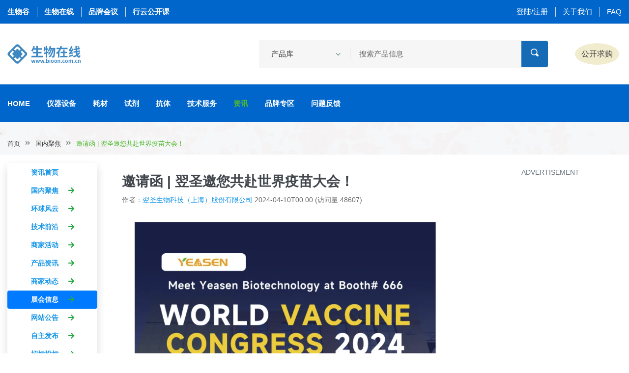

--- FILE ---
content_type: text/html;charset=UTF-8
request_url: https://gehealthcare.bioon.com.cn/article/299a289b87ff
body_size: 6866
content:
<!doctype html>
<html>

<head>
    <div><meta charset="utf-8">
<meta http-equiv="x-ua-compatible" content="ie=edge">
<title>邀请函 | 翌圣邀您共赴世界疫苗大会！-展会信息-资讯-生物在线</title>
<meta name="keywords" content="生物在线，生物谷，生物医药研发，生化试剂，实验室耗材，仪器设备，抗体，ELISA试剂盒，诊断试剂，实验技术方法，科研技术服务" />
<meta name="description" content="生物在线，生物谷网站旗下生物科研服务专业平台，生物在线围绕生物医药科研和开发领域，提供从各种仪器，试剂，耗材等产品，到技术服务方案等综合服务体系" />
<meta name="viewport" content="width=device-width, initial-scale=1">

<link rel="shortcut icon" type="image/x-icon" href="https://cache1.bioon.com.cn/images/favicon.ico">
<!-- Place favicon.ico in the root directory -->

<!-- CSS here -->
<link rel="stylesheet" href="https://msimg.bioon.com/bionline/static/css/bootstrap.min.css">
<link rel="stylesheet" href="https://msimg.bioon.com/bionline/static/css/animate.min.css">
<link rel="stylesheet" href="https://msimg.bioon.com/bionline/static/css/magnific-popup.css">
<link rel="stylesheet" href="https://msimg.bioon.com/bionline/static/css/fontawesome-all.min.css">
<link rel="stylesheet" href="https://msimg.bioon.com/bionline/static/css/jquery-ui.css">
<link rel="stylesheet" href="https://msimg.bioon.com/bionline/static/css/flaticon.css">
<link rel="stylesheet" href="https://msimg.bioon.com/bionline/static/css/aos.css">
<link rel="stylesheet" href="https://msimg.bioon.com/bionline/static/css/slick.css">
<link rel="stylesheet" href="https://msimg.bioon.com/bionline/static/css/default.css">
<link rel="stylesheet" href="https://msimg.bioon.com/bionline/static/css/style.css">
<link rel="stylesheet" href="https://msimg.bioon.com/bionline/static/css/responsive.css"></div>
</head>

<body>
<div><!-- Scroll-top -->
<button class="scroll-top scroll-to-target" data-target="html">
    <i class="fas fa-angle-up"></i>
</button>
<!-- Scroll-top-end-->

<!-- header-area -->
<header class="header-style-two">
    <!-- header-top-start -->
    <div class="header-top-wrap">
        <div class="container custom-container">
            <div class="row align-items-center">
                <div class="col-md-5">
                    <div class="header-top-left">
                        <ul>
                            <li class="header-work-time">
                                <a href="https://www.bioon.com" target="_blank">生物谷</a>
                            </li>
                            <li class="header-work-time">
                                <a href="https://www.bioon.com.cn" target="_blank">生物在线</a>
                            </li>
                            <li class="header-work-time">
                                <a href="https://meeting.bioon.com" target="_blank">品牌会议</a>
                            </li>
                            <li class="header-work-time">
                                <a href="https://xy.bioon.com" target="_blank">行云公开课</a>
                            </li>
                        </ul>
                    </div>
                </div>
                <div class="col-md-7">
                    <div class="header-top-right">
                        <ul>
                            
                            
                            
                            
                            <li><a href="/login">登陆/注册</a></li>
                            <li><a href="http://www.bioon.com/info/about.shtml">关于我们</a></li>
<!--                            <li th:if="${module == 'index'}"><a href="http://www.bioon.com/info/contact.shtml">联系我们</a></li>-->
                            <li><a href="/faq">FAQ</a></li>
                        </ul>
                    </div>
                </div>
            </div>
        </div>
    </div>
    <!-- header-top-end -->

    <!-- header-search-area -->
    <div class="header-search-area">
        <div class="container custom-container">
            <div class="row align-items-center">
                <div class="col-xl-2 col-lg-3 d-none d-lg-block">
                    <div class="logo">
                        <a href="/"><img src="https://msimg.bioon.com/bionline/static/img/logo.png" alt="Logo1"></a>
                    </div>
                </div>
                <div class="col-xl-10 col-lg-6">
                    <div class="d-block d-sm-flex align-items-center justify-content-end">
                        <div class="header-search-wrap">
                            <form action="/product/search" id="product-by-article-action">
                                <select class="custom-select product-by-article" onchange="productByArticleSearch()">
                                    <option selected="" value="product">产品库</option>
                                    <option value="article">资讯</option>
                                    <option value="company">公司</option>
                                </select>
                                <input type="text" name="txtitle" placeholder="搜索产品信息" id="product-by-article-title">
                                <button><i class="flaticon-loupe-1"></i></button>
                            </form>
                        </div>
                        <div class="header-action">
                            <ul>
<!--                                <li class="header-phone">-->
<!--                                    <div class="icon"><i class="flaticon-telephone"></i></div>-->
<!--                                    <a href="tel:17321017529"><span>联系我们</span>17321017529</a>-->
<!--                                </li>-->
                                <li class="header-wishlist">
                                    <a href="/message">公开求购</a>

                                </li>
<!--                                <li class="header-user"><a href="#">发布</a></li>-->

                            </ul>
                        </div>
                    </div>
                </div>
            </div>
        </div>
    </div>
    <!-- header-search-area-end -->

    <div id="sticky-header" class="menu-area">
        <div class="container custom-container">
            <div class="row">
                <div class="col-12">
                    <div class="mobile-nav-toggler"><i class="fas fa-bars"></i></div>
                    <div class="menu-wrap">
                        <nav class="menu-nav">
                            <div class="logo d-block d-lg-none">
                                <a href="/"><img src="https://msimg.bioon.com/bionline/static/img/logo.png" alt="Logo2"></a>
                            </div>
                            <div class="navbar-wrap main-menu d-none d-lg-flex">
                                <ul class="navigation">
                                    <li class=" ">
                                        <a href="/">Home</a>
                                        <!-- <ul class="submenu">
                                                <li><a href="index.html">Home Page One</a></li>
                                            </ul> -->
                                    </li>
                                    <li class=" "><a href="/instrument">仪器设备</a></li>
                                    <li class=" "><a href="/consumables">耗材</a></li>
                                    <li class=" "><a href="/reagent">试剂</a></li>
                                    <li class=" "><a href="/antibody">抗体</a></li>
                                    <li class=" "><a href="/technology">技术服务</a></li>
                                    <li class="  active"><a href="/article">资讯</a></li>
                                    <li class=" "><a href="/brand">品牌专区</a></li>
                                    <li class=" "><a href="/question">问题反馈</a></li>
                                    <!-- <li class="menu-item-has-children"><a href="#">Pages</a>
                                            <ul class="submenu">
                                                <li><a href="productDetails.html">Shop Details</a></li>
                                                <li><a href="cart.html">cart Page</a></li>
                                                <li><a href="checkout.html">Checkout page</a></li>
                                                <li><a href="blog.html">Our Blog</a></li>
                                                <li><a href="blog-details.html">Blog Details</a></li>
                                                <li><a href="404.html">404 Page</a></li>
                                                <li><a href="terms-conditios.html">Terms Conditions</a></li>
                                            </ul>
                                        </li> -->
                                </ul>
                            </div>

                        </nav>
                    </div>
                    <!-- Mobile Menu  -->
                    <div class="mobile-menu">
                        <nav class="menu-box">
                            <div class="close-btn"><i class="fas fa-times"></i></div>
                            <div class="nav-logo"><a href="www.bioon.com.cn"><img src="https://msimg.bioon.com/bionline/static/img/logo.png" alt="" title=""></a>
                            </div>
                            <div class="menu-outer">
                                <!--Here Menu Will Come Automatically Via Javascript / Same Menu as in Header-->
                            </div>

                        </nav>
                    </div>
                    <div class="menu-backdrop"></div>
                    <!-- End Mobile Menu -->
                </div>
            </div>
        </div>
    </div>
</header>
<!-- header-area-end -->
<script src="https://msimg.bioon.com/bionline/static/js/vendor/jquery-3.6.0.min.js"></script>
<script>
    function productByArticleSearch(){
        var selectElement = document.querySelector('.product-by-article'); // 获取<select>元素
        var selectedValue = selectElement.value; // 获取所选选项的值

        var form = document.getElementById("product-by-article-action");
        var titleInput = document.getElementById("product-by-article-title");

        if (selectedValue === "article"){
            form.action = "/article/search";
            titleInput.placeholder = "搜索资讯信息";
        }else if(selectedValue === "company"){
            titleInput.placeholder = "搜索公司信息";
            form.action = "/company/search";
        } else {
            titleInput.placeholder = "搜索产品信息";
            form.action = "/product/search";
        }
    }

    $('#logoutLink').on('click', function(event) {
        event.preventDefault(); // 阻止默认的链接跳转行为

        // 在点击事件中执行退出登录操作，比如发送请求到服务器
        // 你可以使用$.ajax或$.post等jQuery提供的方法发送请求
        // 在这里可以添加自定义的代码来处理返回值或其他逻辑

        $.get('/user/auth/logout')
            .done(function(response) {
                //0 成功
                if (response.code != 0) {
                    alert(response.msg);
                } else {
                    alert("退出登录成功！");
                    setTimeout(function() {
                        window.location.href = "/index";
                    }, 2000); // 延迟2秒后跳转
                }
            })
            .fail(function(error) {
                // 处理错误信息
                console.log('退出登录失败:', error);
                // 在这里可以添加其他的错误处理逻辑
            });
    });
</script></div><!-- main-area -->
    <!-- main-area -->
    <main>

        <!-- breadcrumb-area -->
        <div class="breadcrumb-area breadcrumb-bg-two">
            <div class="container custom-container">
                <div class="row">·
                    <div class="col-12">
                        <div class="breadcrumb-content">
                            <nav aria-label="breadcrumb">
                                <ol class="breadcrumb">
                                    <li class="breadcrumb-item"><a href="index.html">首页</a></li>
                                    <li class="breadcrumb-item"><a href="news.html">国内聚焦</a></li>
                                    <li class="breadcrumb-item active" aria-current="page">邀请函 | 翌圣邀您共赴世界疫苗大会！</li>
                                </ol>
                            </nav>
                        </div>
                    </div>
                </div>
            </div>
        </div>
        <!-- breadcrumb-area-end -->

        <section class="news mt-10">
            <div class="container">
                <div class="row">
                    <div class="col-md-2 mt-2">
                        <div><ul class="nav flex-column nav-pills shadow text-center news-cate">
    <li class="nav-item">
        <a class="nav-link  font-weight-bold"
           href="/article">资讯首页 <i
                class="ml-3 fa fa-arrow-right text-white"></i></a>
    </li>
    <li class="nav-item">
        <a class="nav-link  font-weight-bold"
           href="/article?categoryId=1">国内聚焦 <i
                class="ml-3 fa fa-arrow-right text-success"></i></a>
    </li>
    <li class="nav-item">
        <a class="nav-link  font-weight-bold"
           href="/article?categoryId=3">环球风云 <i
                class="ml-3 fa fa-arrow-right text-success"></i></a>
    </li>
    <li class="nav-item">
        <a class="nav-link  font-weight-bold"
           href="/article?categoryId=4">技术前沿 <i
                class="ml-3 fa fa-arrow-right text-success"></i></a>
    </li>
    <li class="nav-item">
        <a class="nav-link  font-weight-bold"
           href="/article?categoryId=9">商家活动 <i
                class="ml-3 fa fa-arrow-right text-success"></i></a>
    </li>
    <li class="nav-item">
        <a class="nav-link  font-weight-bold"
           href="/article?categoryId=19">产品资讯 <i
                class="ml-3 fa fa-arrow-right text-success"></i></a>
    </li>
    <li class="nav-item">
        <a class="nav-link  font-weight-bold"
           href=" /article?categoryId=13">商家动态 <i
                class="ml-3 fa fa-arrow-right text-success"></i></a>
    </li>
    <li class="nav-item">
        <a class="nav-link active font-weight-bold"
           href="/article?categoryId=7">展会信息 <i
                class="ml-3 fa fa-arrow-right text-success"></i></a>
    </li>
    <li class="nav-item">
        <a class="nav-link  font-weight-bold"
           href="/article?categoryId=14">网站公告 <i
                class="ml-3 fa fa-arrow-right text-success"></i></a>
    </li>
    <li class="nav-item">
        <a class="nav-link  font-weight-bold"
           href="/article?categoryId=15">自主发布 <i
                class="ml-3 fa fa-arrow-right text-success"></i></a>
    </li>
    <li class="nav-item">
        <a class="nav-link  font-weight-bold"
           href="/article?categoryId=17">招标投标 <i
                class="ml-3 fa fa-arrow-right text-success"></i></a>
    </li>
    <li class="nav-item">
        <a class="nav-link  font-weight-bold"
           href="/article?categoryId=18">招商信息 <i
                class="ml-3 fa fa-arrow-right text-success"></i></a>
    </li>

</ul>
</div>
                    </div>
                    <div class="col-md-7 mt-2">
                        <div class="card border-0">
                            <div class="card-body">
                                <h3>邀请函 | 翌圣邀您共赴世界疫苗大会！</h3>
                                <p>
                                    <span>作者：<a  href="/company/index/2bf4324132a" >翌圣生物科技（上海）股份有限公司</a></span>
                                    <span>2024-04-10T00:00</span>
                                    <span> (访问量:48607)</span><span class="ml-2"></span>
                                </p>
                                <div class="article-content"><p><img src="https://img.medsci.cn/d4c37d5ad0d191b2b882d2abaffc31c564d486803857ba97ca98259df931ab15.jpg" /></p></div>
                                <div class="card mt-5 company-card shadow border-0 ">
                                     <div class="card-header bg-blue">
                                         <h5 class="text-white">
                                             <span>翌圣生物科技（上海）股份有限公司</span>
                                             <a href="/company/index/2bf4324132a" class="small text-white">商家主页</a>
                                         </h5>
                                    </div>
                                    <div class="card-body">
                                        <p>地 址： 上海市浦东新区天雄路166弄一号楼三层南单元</p>
                                        <p>联系人： 李自转</p>
                                        <p>电 话： 400-6111-883、021-34615995-8075</p>
                                        <p>传 真： 021-34615995-188</p>
                                        <p>Email：lizizhuan@yeasen.com</p>

                                    </div>
                                </div>
                                <div class="card border-0 mt-5 shadow relation-article">
                                    <a name="comment_pos"></a>
                                    <div class="card-header bg-blue">
                                        <h6 class="text-white">相关咨询</h6>
                                    </div>
                                    <div class="card-body">
                                        <p>
                                            <a  href="/article/a72e297409d4"
                                               class="text-body">年终回顾 | 2025，翌圣的这些瞬间值得珍藏</a>
                                            (<span class="ml-2">2026-01-08T00:00 浏览数:8598)</span></p>
                                        <p>
                                            <a  href="/article/9771297408ce"
                                               class="text-body">填问卷领福利！2026年第一杯奶茶，翌圣包啦</a>
                                            (<span class="ml-2">2026-01-08T00:00 浏览数:7306)</span></p>
                                        <p>
                                            <a  href="/article/39e829740703"
                                               class="text-body">喜讯！翌圣生物顺利通过2025年度“上海市市级企业技术中心”评价</a>
                                            (<span class="ml-2">2026-01-08T00:00 浏览数:8744)</span></p>
                                        <p>
                                            <a  href="/article/db5d29740bb1"
                                               class="text-body">最高3100元！翌圣2026发SCI赢奖励活动等您参与</a>
                                            (<span class="ml-2">2026-01-08T00:00 浏览数:7510)</span></p>
                                        <p>
                                            <a  href="/article/fc98297405c5"
                                               class="text-body">邀请函 | 翌圣生物邀您共赴2026松山湖论坛，共探细胞治疗新纪元</a>
                                            (<span class="ml-2">2026-01-08T00:00 浏览数:7794)</span></p>
                                        <p>
                                            <a  href="/article/733d29740433"
                                               class="text-body">邀请函 | 翌圣NGS前沿方案，2026美国PAG首展耀目启航</a>
                                            (<span class="ml-2">2026-01-08T00:00 浏览数:7924)</span></p>
                                        <p>
                                            <a  href="/article/21a22972b49b"
                                               class="text-body">直播预告 | 破解甲基化检测难题：何川团队UMBS-seq如何重塑精准医学未来？</a>
                                            (<span class="ml-2">2025-12-15T00:00 浏览数:13306)</span></p>
                                        <p>
                                            <a  href="/article/a84c297218ca"
                                               class="text-body">喜讯！翌圣生物参与制定CAR-T细胞疗法两项关键团体标准，助力行业规范化发展</a>
                                            (<span class="ml-2">2025-12-10T00:00 浏览数:16207)</span></p>
                                        <p>
                                            <a  href="/article/8708297217dd"
                                               class="text-body">邀请函 | 翌圣生物邀您同赴江城！共襄第十四届大核酸-蛋白化学生物药物论坛！</a>
                                            (<span class="ml-2">2025-12-10T00:00 浏览数:16044)</span></p>
                                        <p>
                                            <a  href="/article/c02929705056"
                                               class="text-body">邀请函 | 翌圣生物亮相美国 AMP 2025！聚焦分子诊断前沿，共探精准医学未来</a>
                                            (<span class="ml-2">2025-11-12T00:00 浏览数:23659)</span></p>
                                        </p>
                                    </div>
                                </div>
                            </div>
                        </div>
                    </div>
                    <div class="col-md-3">
                        <div class="text-center my-3 text-muted">ADVERTISEMENT</div>
                        <script
                                src="/portal-advertisement/show_ad?identification=bionline-news-detail-right"></script>
                    </div>
                </div>
            </div>
        </section>


    </main>
    <!-- main-area-end -->


    <div><!-- footer-area -->
<footer>
    <div class="footer-area gray-bg pt-80 pb-30">
        <div class="container">
            <div class="row justify-content-between">
                <div class="col-xl-3 col-lg-4 col-md-6">
                    <div class="footer-widget mb-50">
                        <div class="footer-logo mb-25">
                            <a href="/"><img src="https://msimg.bioon.com/bionline/static/img/logo.png" alt=""></a>
                        </div>
                        <div class="footer-contact-list">
                            <ul>
                                <li>
                                    <div class="icon"><i class="flaticon-place"></i></div>
                                    <p>上海市徐汇区宜山路425路号光启城办公楼3层</p>
                                </li>
<!--                                <li>-->
<!--                                    <div class="icon"><i class="flaticon-telephone-1"></i></div>-->
<!--                                    <p><a href="tel:17321017529">17321017529(汤经理)</a></p>-->
<!--                                </li>-->
                                <li>
                                    <div class="icon"><i class="flaticon-mail"></i></div>
                                    <p>business#bioon.com(把#换成@)</p>

                                </li>
                                <li>
                                    <div class="icon"><i class="flaticon-wall-clock"></i></div>
                                    <p>每周一至周五 早上9点至晚上6点</p>
                                </li>
                            </ul>
                        </div>

                    </div>
                </div>
                <div class="col-xl-2 col-lg-3 col-md-4 col-sm-6">
                    <div class="footer-widget mb-50">
                        <div class="fw-title">
                            <h5 class="title">我们的服务</h5>
                        </div>
                        <div class="fw-link">
                            <ul>
                                <li><a href="https://www.bioon.com/info/about.shtml">关于我们</a></li>
                                <li><a href="https://www.bioon.com.cn/faq">帮助中心</a></li>
                                <li><a href="http://www.bioon.com/info/eMKT.shtml">营销服务</a></li>
                                <li><a href="http://www.bioon.com/info/protocol.shtml">法律声明</a></li>

                            </ul>
                        </div>
                    </div>
                </div>
                <div class="col-xl-2 col-lg-3 col-md-4 col-sm-6">
                    <div class="footer-widget mb-50">
                        <div class="fw-title">
                            <h5 class="title">友情链接</h5>
                        </div>
                        <div class="fw-link">
                            <ul>
                                <li><a href="https://www.medsci.cn/" target="_blank">梅斯医学</a></li>
                                <li><a href="https://www.bioon.com/" target="_blank">生物谷</a></li>
                                <li><a href="https://dict.bioon.com" target="_blank">生物医药大词典</a></li>
                                <li><a href="https://www.bioon.com/meeting/newest" target="_blank">品牌会议</a></li>
                                <li><a href="https://live.bioon.com" target="_blank">生物谷直播</a></li>
                                <li><a href="https://www.medsci.cn/sci/" target="_blank">期刊查询</a></li>
                                <li><a href="https://www.medsci.cn/nsfc/index.do" target="_blank">国自然基金查询</a>
                                </li>

                            </ul>
                        </div>
                    </div>
                </div>

            </div>
        </div>
    </div>
    <div class="copyright-wrap">
        <div class="container">
            <div class="row align-items-center">
                <div class="col-md-6">
                    <div class="copyright-text">
                        <p>Copyright &copy; 2020 Bioon.com.cn by <a href="https://www.bioon.com/" target="_blank">生物谷</a>
                            <a href="https://www.bioon.com/info/protocol.shtml" target="_blank">著作权声明</a>
                            <a href="https://www.bioon.com/info/protocol.shtml" target="_blank">法律声明</a>
                        </p>
                        <p>
                            <a href="https://cache1.bioon.com.cn/images/druglicence_show.jpg" target="_blank">互联网药品信息服务资格证书 （沪）-非经营性-2015-0113</a>
                            <a href="https://beian.miit.gov.cn/" target="_blank">沪ICP备14018915号-4</a>
                        </p>
                        <p>
                            <a target="_blank" href="https://www.beian.gov.cn/portal/registerSystemInfo?recordcode=31010402000323">沪公网安备 31010402000323号</a>
                            违法和不良信息举报电话:021-54485309
                        </p>
                    </div>
                </div>
                <div class="col-md-6">
                    <p>
                        <a href="https://fw.scjgj.sh.gov.cn/shaic/index/fjrxlj.jsp" target="_blank">上海工商</a>
                        <a href="http://www.12377.cn/" target="_blank">违法和不良信息举报中心</a>
                        <a href="http://www.shjbzx.cn/" target="_blank">信息举报中心</a>
                        <a href="http://www.bioon.com/info/contact.shtml">联系我们</a>
                    </p>
                </div>
            </div>
        </div>
    </div>
</footer>
<!-- footer-area-end -->





<!-- JS here -->
<script src="https://msimg.bioon.com/bionline/static/js/vendor/jquery-3.6.0.min.js" type="module"></script>
<script src="https://msimg.bioon.com/bionline/static/js/bootstrap.min.js" type="module"></script>
<script src="https://msimg.bioon.com/bionline/static/js/isotope.pkgd.min.js" type="module"></script>
<script src="https://msimg.bioon.com/bionline/static/js/imagesloaded.pkgd.min.js" type="module"></script>
<script src="https://msimg.bioon.com/bionline/static/js/jquery.magnific-popup.min.js" type="module"></script>
<script src="https://msimg.bioon.com/bionline/static/js/jquery.countdown.min.js" type="module"></script>
<script src="https://msimg.bioon.com/bionline/static/js/jquery-ui.min.js" type="module"></script>
<script src="https://msimg.bioon.com/bionline/static/js/slick.min.js" type="module"></script>
<script src="https://msimg.bioon.com/bionline/static/js/ajax-form.js" type="module"></script>
<!-- <script src="https://msimg.bioon.com/bionline/static/js/wow.min.js" type="module"></script> -->
<!-- <script src="https://msimg.bioon.com/bionline/static/js/aos.js" type="module"></script> -->
<script src="https://msimg.bioon.com/bionline/static/js/plugins.js" type="module"></script>
<script src="https://msimg.bioon.com/bionline/static/js/jquery.tree.js" type="module"></script>
<script src="https://msimg.bioon.com/bionline/static/js/main.js" type="module"></script>

<script>
    //百度
    var _hmt = _hmt || [];
    (function() {
        var hm = document.createElement("script");
        hm.src = "https://hm.baidu.com/hm.js?10e976b12b7c9571c1643869a3bf43f8";
        var s = document.getElementsByTagName("script")[0];
        s.parentNode.insertBefore(hm, s);
    })();
</script>

<!-- Google tag (gtag.js) -->
<script async src="https://www.googletagmanager.com/gtag/js?id=G-LS0C3LKR2P"></script>
<script>
    window.dataLayer = window.dataLayer || [];
    function gtag(){dataLayer.push(arguments);}
    gtag('js', new Date());

    gtag('config', 'G-LS0C3LKR2P');
</script></div>
</body>

</html>